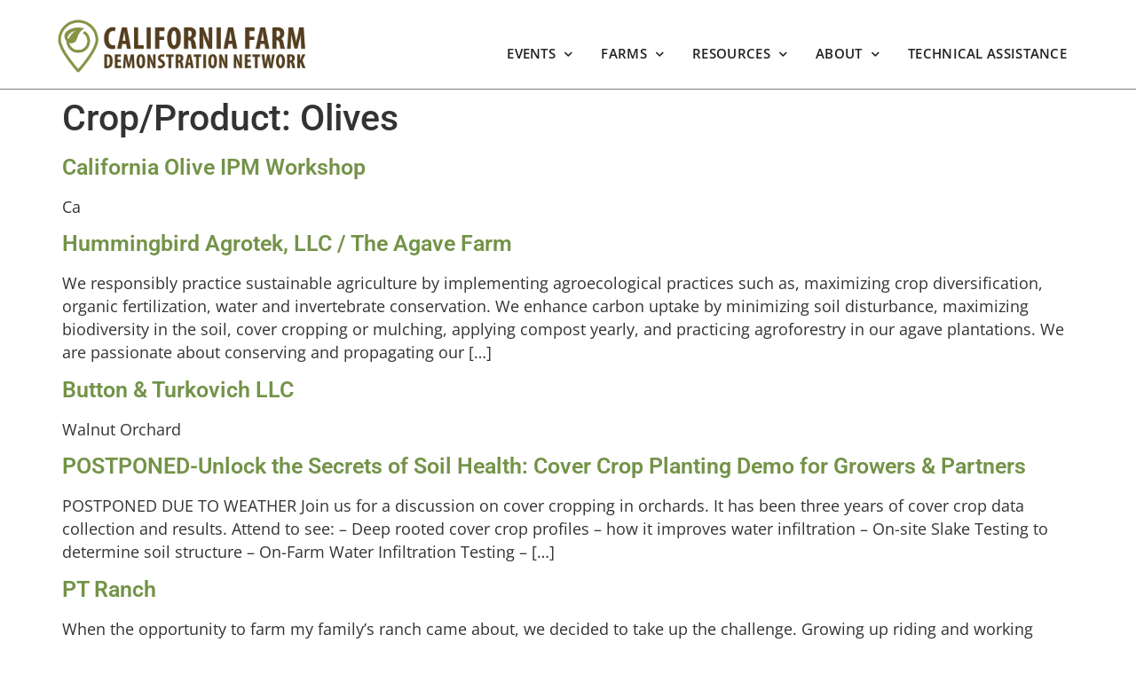

--- FILE ---
content_type: text/css
request_url: https://www.calfarmdemo.org/wp-content/uploads/elementor/css/post-661.css?ver=1768550607
body_size: 405
content:
.elementor-kit-661{--e-global-color-primary:#31221B;--e-global-color-secondary:#739348;--e-global-color-text:#212121;--e-global-color-accent:#E9B845;--e-global-color-71d8422:#E9B845;--e-global-color-ba27c85:#645034;--e-global-color-991c041:#739348;--e-global-color-a068c1c:#77BDE0;--e-global-typography-primary-font-family:"Roboto";--e-global-typography-primary-font-weight:600;--e-global-typography-secondary-font-family:"Roboto Slab";--e-global-typography-secondary-font-weight:400;--e-global-typography-text-font-family:"Open Sans";--e-global-typography-text-font-weight:400;--e-global-typography-accent-font-family:"Roboto";--e-global-typography-accent-font-weight:500;font-family:"Open Sans", Sans-serif;font-size:1.1em;line-height:1.5em;}.elementor-kit-661 e-page-transition{background-color:#FFBC7D;}.elementor-kit-661 a{color:var( --e-global-color-secondary );font-weight:600;text-decoration:underline;}.elementor-kit-661 a:hover{color:#4E6D24;text-decoration:none;}.elementor-kit-661 h1{font-family:"Roboto", Sans-serif;font-size:41px;font-weight:500;}.elementor-kit-661 h2{color:var( --e-global-color-ba27c85 );font-family:"Roboto", Sans-serif;font-size:25px;}.elementor-kit-661 h3{font-family:"Roboto", Sans-serif;font-size:22px;}.elementor-section.elementor-section-boxed > .elementor-container{max-width:1140px;}.e-con{--container-max-width:1140px;}.elementor-widget:not(:last-child){margin-block-end:20px;}.elementor-element{--widgets-spacing:20px 20px;--widgets-spacing-row:20px;--widgets-spacing-column:20px;}{}h1.entry-title{display:var(--page-title-display);}.site-header .site-branding{flex-direction:column;align-items:stretch;}.site-header{padding-inline-end:0px;padding-inline-start:0px;}@media(max-width:1024px){.elementor-kit-661{font-size:16px;line-height:1.4em;}.elementor-kit-661 h1{font-size:34px;line-height:1em;}.elementor-section.elementor-section-boxed > .elementor-container{max-width:1024px;}.e-con{--container-max-width:1024px;}}@media(max-width:767px){.elementor-section.elementor-section-boxed > .elementor-container{max-width:767px;}.e-con{--container-max-width:767px;}}/* Start custom CSS *//*Edits by Seth/Angela in style.css*/
.eae-content-switch-label {
    font-weight: 600 !important;
}/* End custom CSS */

--- FILE ---
content_type: text/css
request_url: https://www.calfarmdemo.org/wp-content/uploads/elementor/css/post-665.css?ver=1768550607
body_size: 1140
content:
.elementor-665 .elementor-element.elementor-element-b233edd:not(.elementor-motion-effects-element-type-background), .elementor-665 .elementor-element.elementor-element-b233edd > .elementor-motion-effects-container > .elementor-motion-effects-layer{background-color:#FFFFFF;}.elementor-665 .elementor-element.elementor-element-b233edd > .elementor-container{min-height:81px;}.elementor-665 .elementor-element.elementor-element-b233edd{border-style:solid;border-width:0px 0px 1px 0px;border-color:#807A7A;transition:background 0.3s, border 0.3s, border-radius 0.3s, box-shadow 0.3s;padding:0% 5% 0% 5%;}.elementor-665 .elementor-element.elementor-element-b233edd > .elementor-background-overlay{transition:background 0.3s, border-radius 0.3s, opacity 0.3s;}.elementor-bc-flex-widget .elementor-665 .elementor-element.elementor-element-fbfcc52.elementor-column .elementor-widget-wrap{align-items:center;}.elementor-665 .elementor-element.elementor-element-fbfcc52.elementor-column.elementor-element[data-element_type="column"] > .elementor-widget-wrap.elementor-element-populated{align-content:center;align-items:center;}.elementor-665 .elementor-element.elementor-element-fbfcc52 > .elementor-element-populated{padding:0px 0px 0px 0px;}.elementor-widget-image .widget-image-caption{color:var( --e-global-color-text );font-family:var( --e-global-typography-text-font-family ), Sans-serif;font-weight:var( --e-global-typography-text-font-weight );}.elementor-665 .elementor-element.elementor-element-2ae40629 > .elementor-widget-container{padding:5px 0px 0px 0px;}.elementor-665 .elementor-element.elementor-element-2ae40629{text-align:start;}.elementor-bc-flex-widget .elementor-665 .elementor-element.elementor-element-7cce400a.elementor-column .elementor-widget-wrap{align-items:center;}.elementor-665 .elementor-element.elementor-element-7cce400a.elementor-column.elementor-element[data-element_type="column"] > .elementor-widget-wrap.elementor-element-populated{align-content:center;align-items:center;}.elementor-665 .elementor-element.elementor-element-7cce400a > .elementor-element-populated{padding:0px 0px 0px 0px;}.elementor-widget-nav-menu .elementor-nav-menu .elementor-item{font-family:var( --e-global-typography-primary-font-family ), Sans-serif;font-weight:var( --e-global-typography-primary-font-weight );}.elementor-widget-nav-menu .elementor-nav-menu--main .elementor-item{color:var( --e-global-color-text );fill:var( --e-global-color-text );}.elementor-widget-nav-menu .elementor-nav-menu--main .elementor-item:hover,
					.elementor-widget-nav-menu .elementor-nav-menu--main .elementor-item.elementor-item-active,
					.elementor-widget-nav-menu .elementor-nav-menu--main .elementor-item.highlighted,
					.elementor-widget-nav-menu .elementor-nav-menu--main .elementor-item:focus{color:var( --e-global-color-accent );fill:var( --e-global-color-accent );}.elementor-widget-nav-menu .elementor-nav-menu--main:not(.e--pointer-framed) .elementor-item:before,
					.elementor-widget-nav-menu .elementor-nav-menu--main:not(.e--pointer-framed) .elementor-item:after{background-color:var( --e-global-color-accent );}.elementor-widget-nav-menu .e--pointer-framed .elementor-item:before,
					.elementor-widget-nav-menu .e--pointer-framed .elementor-item:after{border-color:var( --e-global-color-accent );}.elementor-widget-nav-menu{--e-nav-menu-divider-color:var( --e-global-color-text );}.elementor-widget-nav-menu .elementor-nav-menu--dropdown .elementor-item, .elementor-widget-nav-menu .elementor-nav-menu--dropdown  .elementor-sub-item{font-family:var( --e-global-typography-accent-font-family ), Sans-serif;font-weight:var( --e-global-typography-accent-font-weight );}.elementor-665 .elementor-element.elementor-element-1209a268 > .elementor-widget-container{margin:2px 0px 0px 0px;padding:20px 0px 0px 0px;}.elementor-665 .elementor-element.elementor-element-1209a268 .elementor-menu-toggle{margin-left:auto;background-color:#FFFFFF;}.elementor-665 .elementor-element.elementor-element-1209a268 .elementor-nav-menu .elementor-item{font-family:"Open Sans", Sans-serif;font-size:14.5px;font-weight:600;text-transform:uppercase;text-decoration:none;letter-spacing:0.3px;}.elementor-665 .elementor-element.elementor-element-1209a268 .elementor-nav-menu--main .elementor-item:hover,
					.elementor-665 .elementor-element.elementor-element-1209a268 .elementor-nav-menu--main .elementor-item.elementor-item-active,
					.elementor-665 .elementor-element.elementor-element-1209a268 .elementor-nav-menu--main .elementor-item.highlighted,
					.elementor-665 .elementor-element.elementor-element-1209a268 .elementor-nav-menu--main .elementor-item:focus{color:var( --e-global-color-secondary );fill:var( --e-global-color-secondary );}.elementor-665 .elementor-element.elementor-element-1209a268 .elementor-nav-menu--main .elementor-item.elementor-item-active{color:#31221B;}.elementor-665 .elementor-element.elementor-element-1209a268 .elementor-nav-menu--main .elementor-item{padding-left:2px;padding-right:2px;padding-top:29px;padding-bottom:29px;}.elementor-665 .elementor-element.elementor-element-1209a268{--e-nav-menu-horizontal-menu-item-margin:calc( 28px / 2 );--nav-menu-icon-size:20px;}.elementor-665 .elementor-element.elementor-element-1209a268 .elementor-nav-menu--main:not(.elementor-nav-menu--layout-horizontal) .elementor-nav-menu > li:not(:last-child){margin-bottom:28px;}.elementor-665 .elementor-element.elementor-element-1209a268 .elementor-nav-menu--dropdown a, .elementor-665 .elementor-element.elementor-element-1209a268 .elementor-menu-toggle{color:#F0F3EC;fill:#F0F3EC;}.elementor-665 .elementor-element.elementor-element-1209a268 .elementor-nav-menu--dropdown{background-color:var( --e-global-color-secondary );border-style:solid;}.elementor-665 .elementor-element.elementor-element-1209a268 .elementor-nav-menu--dropdown a:hover,
					.elementor-665 .elementor-element.elementor-element-1209a268 .elementor-nav-menu--dropdown a:focus,
					.elementor-665 .elementor-element.elementor-element-1209a268 .elementor-nav-menu--dropdown a.elementor-item-active,
					.elementor-665 .elementor-element.elementor-element-1209a268 .elementor-nav-menu--dropdown a.highlighted,
					.elementor-665 .elementor-element.elementor-element-1209a268 .elementor-menu-toggle:hover,
					.elementor-665 .elementor-element.elementor-element-1209a268 .elementor-menu-toggle:focus{color:#FFFFFF;}.elementor-665 .elementor-element.elementor-element-1209a268 .elementor-nav-menu--dropdown a:hover,
					.elementor-665 .elementor-element.elementor-element-1209a268 .elementor-nav-menu--dropdown a:focus,
					.elementor-665 .elementor-element.elementor-element-1209a268 .elementor-nav-menu--dropdown a.elementor-item-active,
					.elementor-665 .elementor-element.elementor-element-1209a268 .elementor-nav-menu--dropdown a.highlighted{background-color:#496F16;}.elementor-665 .elementor-element.elementor-element-1209a268 .elementor-nav-menu--dropdown a.elementor-item-active{color:#FFFFFF;}.elementor-665 .elementor-element.elementor-element-1209a268 .elementor-nav-menu--dropdown .elementor-item, .elementor-665 .elementor-element.elementor-element-1209a268 .elementor-nav-menu--dropdown  .elementor-sub-item{font-size:14px;text-transform:uppercase;text-decoration:none;}.elementor-665 .elementor-element.elementor-element-1209a268 .elementor-nav-menu--dropdown a{padding-left:25px;padding-right:25px;padding-top:15px;padding-bottom:15px;}.elementor-665 .elementor-element.elementor-element-1209a268 .elementor-nav-menu--dropdown li:not(:last-child){border-style:solid;border-color:#E0E0E0;border-bottom-width:1px;}.elementor-665 .elementor-element.elementor-element-1209a268 div.elementor-menu-toggle{color:var( --e-global-color-991c041 );}.elementor-665 .elementor-element.elementor-element-1209a268 div.elementor-menu-toggle svg{fill:var( --e-global-color-991c041 );}.elementor-665 .elementor-element.elementor-element-1209a268 div.elementor-menu-toggle:hover, .elementor-665 .elementor-element.elementor-element-1209a268 div.elementor-menu-toggle:focus{color:#5A7536;}.elementor-665 .elementor-element.elementor-element-1209a268 div.elementor-menu-toggle:hover svg, .elementor-665 .elementor-element.elementor-element-1209a268 div.elementor-menu-toggle:focus svg{fill:#5A7536;}.elementor-theme-builder-content-area{height:400px;}.elementor-location-header:before, .elementor-location-footer:before{content:"";display:table;clear:both;}@media(max-width:1024px){.elementor-665 .elementor-element.elementor-element-b233edd > .elementor-container{min-height:104px;}.elementor-665 .elementor-element.elementor-element-b233edd{border-width:0px 0px 0px 0px;margin-top:0px;margin-bottom:2px;}.elementor-bc-flex-widget .elementor-665 .elementor-element.elementor-element-fbfcc52.elementor-column .elementor-widget-wrap{align-items:center;}.elementor-665 .elementor-element.elementor-element-fbfcc52.elementor-column.elementor-element[data-element_type="column"] > .elementor-widget-wrap.elementor-element-populated{align-content:center;align-items:center;}.elementor-665 .elementor-element.elementor-element-1209a268 > .elementor-widget-container{padding:12px 0px 0px 0px;}.elementor-665 .elementor-element.elementor-element-1209a268 .elementor-nav-menu .elementor-item{font-size:14px;}.elementor-665 .elementor-element.elementor-element-1209a268 .elementor-nav-menu--main .elementor-item{padding-left:14px;padding-right:14px;padding-top:41px;padding-bottom:41px;}.elementor-665 .elementor-element.elementor-element-1209a268{--e-nav-menu-horizontal-menu-item-margin:calc( 8px / 2 );--nav-menu-icon-size:34px;}.elementor-665 .elementor-element.elementor-element-1209a268 .elementor-nav-menu--main:not(.elementor-nav-menu--layout-horizontal) .elementor-nav-menu > li:not(:last-child){margin-bottom:8px;}.elementor-665 .elementor-element.elementor-element-1209a268 .elementor-nav-menu--dropdown a{padding-left:53px;padding-right:53px;padding-top:19px;padding-bottom:19px;}.elementor-665 .elementor-element.elementor-element-1209a268 .elementor-nav-menu--main > .elementor-nav-menu > li > .elementor-nav-menu--dropdown, .elementor-665 .elementor-element.elementor-element-1209a268 .elementor-nav-menu__container.elementor-nav-menu--dropdown{margin-top:26px !important;}.elementor-665 .elementor-element.elementor-element-1209a268 .elementor-menu-toggle{border-width:0px;}}@media(max-width:767px){.elementor-665 .elementor-element.elementor-element-b233edd > .elementor-container{min-height:80px;}.elementor-665 .elementor-element.elementor-element-b233edd{border-width:0px 0px 1px 0px;}.elementor-665 .elementor-element.elementor-element-fbfcc52{width:65%;}.elementor-665 .elementor-element.elementor-element-2ae40629 > .elementor-widget-container{margin:0px 0px 0px 0px;}.elementor-665 .elementor-element.elementor-element-7cce400a{width:35%;}.elementor-665 .elementor-element.elementor-element-1209a268 > .elementor-widget-container{padding:5px 5px 5px 5px;}.elementor-665 .elementor-element.elementor-element-1209a268 .elementor-nav-menu--dropdown a{padding-top:19px;padding-bottom:19px;}.elementor-665 .elementor-element.elementor-element-1209a268{--nav-menu-icon-size:26px;}.elementor-665 .elementor-element.elementor-element-1209a268 .elementor-menu-toggle{border-width:0px;}}@media(min-width:768px){.elementor-665 .elementor-element.elementor-element-fbfcc52{width:25%;}.elementor-665 .elementor-element.elementor-element-7cce400a{width:75%;}}@media(max-width:1024px) and (min-width:768px){.elementor-665 .elementor-element.elementor-element-fbfcc52{width:40%;}.elementor-665 .elementor-element.elementor-element-7cce400a{width:60%;}}

--- FILE ---
content_type: text/css
request_url: https://www.calfarmdemo.org/wp-content/uploads/elementor/css/post-924.css?ver=1768550607
body_size: 1645
content:
.elementor-924 .elementor-element.elementor-element-70a6ab08:not(.elementor-motion-effects-element-type-background), .elementor-924 .elementor-element.elementor-element-70a6ab08 > .elementor-motion-effects-container > .elementor-motion-effects-layer{background-color:#EAE7DD;}.elementor-924 .elementor-element.elementor-element-70a6ab08{transition:background 0.3s, border 0.3s, border-radius 0.3s, box-shadow 0.3s;margin-top:0px;margin-bottom:0px;padding:45px 0px 50px 0px;}.elementor-924 .elementor-element.elementor-element-70a6ab08 > .elementor-background-overlay{transition:background 0.3s, border-radius 0.3s, opacity 0.3s;}.elementor-924 .elementor-element.elementor-element-469be667 > .elementor-element-populated{margin:0% 20% 0% 0%;--e-column-margin-right:20%;--e-column-margin-left:0%;}.elementor-widget-heading .elementor-heading-title{font-family:var( --e-global-typography-primary-font-family ), Sans-serif;font-weight:var( --e-global-typography-primary-font-weight );color:var( --e-global-color-primary );}.elementor-924 .elementor-element.elementor-element-1f8f9e7c > .elementor-widget-container{margin:0px 0px -10px 0px;}.elementor-924 .elementor-element.elementor-element-1f8f9e7c .elementor-heading-title{font-weight:500;color:var( --e-global-color-text );}.elementor-widget-text-editor{font-family:var( --e-global-typography-text-font-family ), Sans-serif;font-weight:var( --e-global-typography-text-font-weight );color:var( --e-global-color-text );}.elementor-widget-text-editor.elementor-drop-cap-view-stacked .elementor-drop-cap{background-color:var( --e-global-color-primary );}.elementor-widget-text-editor.elementor-drop-cap-view-framed .elementor-drop-cap, .elementor-widget-text-editor.elementor-drop-cap-view-default .elementor-drop-cap{color:var( --e-global-color-primary );border-color:var( --e-global-color-primary );}.elementor-924 .elementor-element.elementor-element-3833510{font-family:"Open Sans", Sans-serif;font-size:16px;font-weight:400;}.elementor-924 .elementor-element.elementor-element-1868bb4 > .elementor-widget-container{padding:0px 0px 3px 0px;}.elementor-924 .elementor-element.elementor-element-1868bb4 .elementor-heading-title{font-size:1.2em;font-weight:500;color:var( --e-global-color-text );}.elementor-widget-form .elementor-field-group > label, .elementor-widget-form .elementor-field-subgroup label{color:var( --e-global-color-text );}.elementor-widget-form .elementor-field-group > label{font-family:var( --e-global-typography-text-font-family ), Sans-serif;font-weight:var( --e-global-typography-text-font-weight );}.elementor-widget-form .elementor-field-type-html{color:var( --e-global-color-text );font-family:var( --e-global-typography-text-font-family ), Sans-serif;font-weight:var( --e-global-typography-text-font-weight );}.elementor-widget-form .elementor-field-group .elementor-field{color:var( --e-global-color-text );}.elementor-widget-form .elementor-field-group .elementor-field, .elementor-widget-form .elementor-field-subgroup label{font-family:var( --e-global-typography-text-font-family ), Sans-serif;font-weight:var( --e-global-typography-text-font-weight );}.elementor-widget-form .elementor-button{font-family:var( --e-global-typography-accent-font-family ), Sans-serif;font-weight:var( --e-global-typography-accent-font-weight );}.elementor-widget-form .e-form__buttons__wrapper__button-next{background-color:var( --e-global-color-accent );}.elementor-widget-form .elementor-button[type="submit"]{background-color:var( --e-global-color-accent );}.elementor-widget-form .e-form__buttons__wrapper__button-previous{background-color:var( --e-global-color-accent );}.elementor-widget-form .elementor-message{font-family:var( --e-global-typography-text-font-family ), Sans-serif;font-weight:var( --e-global-typography-text-font-weight );}.elementor-widget-form .e-form__indicators__indicator, .elementor-widget-form .e-form__indicators__indicator__label{font-family:var( --e-global-typography-accent-font-family ), Sans-serif;font-weight:var( --e-global-typography-accent-font-weight );}.elementor-widget-form{--e-form-steps-indicator-inactive-primary-color:var( --e-global-color-text );--e-form-steps-indicator-active-primary-color:var( --e-global-color-accent );--e-form-steps-indicator-completed-primary-color:var( --e-global-color-accent );--e-form-steps-indicator-progress-color:var( --e-global-color-accent );--e-form-steps-indicator-progress-background-color:var( --e-global-color-text );--e-form-steps-indicator-progress-meter-color:var( --e-global-color-text );}.elementor-widget-form .e-form__indicators__indicator__progress__meter{font-family:var( --e-global-typography-accent-font-family ), Sans-serif;font-weight:var( --e-global-typography-accent-font-weight );}.elementor-924 .elementor-element.elementor-element-2880a7bd > .elementor-widget-container{margin:0px 0px 0px 0px;}.elementor-924 .elementor-element.elementor-element-2880a7bd .elementor-field-group{padding-right:calc( 10px/2 );padding-left:calc( 10px/2 );margin-bottom:10px;}.elementor-924 .elementor-element.elementor-element-2880a7bd .elementor-form-fields-wrapper{margin-left:calc( -10px/2 );margin-right:calc( -10px/2 );margin-bottom:-10px;}.elementor-924 .elementor-element.elementor-element-2880a7bd .elementor-field-group.recaptcha_v3-bottomleft, .elementor-924 .elementor-element.elementor-element-2880a7bd .elementor-field-group.recaptcha_v3-bottomright{margin-bottom:0;}body.rtl .elementor-924 .elementor-element.elementor-element-2880a7bd .elementor-labels-inline .elementor-field-group > label{padding-left:7px;}body:not(.rtl) .elementor-924 .elementor-element.elementor-element-2880a7bd .elementor-labels-inline .elementor-field-group > label{padding-right:7px;}body .elementor-924 .elementor-element.elementor-element-2880a7bd .elementor-labels-above .elementor-field-group > label{padding-bottom:7px;}.elementor-924 .elementor-element.elementor-element-2880a7bd .elementor-field-group > label, .elementor-924 .elementor-element.elementor-element-2880a7bd .elementor-field-subgroup label{color:#000000;}.elementor-924 .elementor-element.elementor-element-2880a7bd .elementor-field-group > label{font-family:"Open Sans", Sans-serif;font-size:14px;font-weight:500;}.elementor-924 .elementor-element.elementor-element-2880a7bd .elementor-field-type-html{padding-bottom:0px;font-family:"Open Sans", Sans-serif;font-weight:400;}.elementor-924 .elementor-element.elementor-element-2880a7bd .elementor-field-group .elementor-field{color:#212121;}.elementor-924 .elementor-element.elementor-element-2880a7bd .elementor-field-group .elementor-field:not(.elementor-select-wrapper){background-color:#ffffff;border-color:#c9c9c9;border-radius:0px 0px 0px 0px;}.elementor-924 .elementor-element.elementor-element-2880a7bd .elementor-field-group .elementor-select-wrapper select{background-color:#ffffff;border-color:#c9c9c9;border-radius:0px 0px 0px 0px;}.elementor-924 .elementor-element.elementor-element-2880a7bd .elementor-field-group .elementor-select-wrapper::before{color:#c9c9c9;}.elementor-924 .elementor-element.elementor-element-2880a7bd .elementor-button{font-family:"Roboto", Sans-serif;font-size:16px;font-weight:500;border-radius:0px 0px 0px 0px;}.elementor-924 .elementor-element.elementor-element-2880a7bd .e-form__buttons__wrapper__button-next{background-color:var( --e-global-color-secondary );color:#ffffff;}.elementor-924 .elementor-element.elementor-element-2880a7bd .elementor-button[type="submit"]{background-color:var( --e-global-color-secondary );color:#ffffff;}.elementor-924 .elementor-element.elementor-element-2880a7bd .elementor-button[type="submit"] svg *{fill:#ffffff;}.elementor-924 .elementor-element.elementor-element-2880a7bd .e-form__buttons__wrapper__button-previous{color:#ffffff;}.elementor-924 .elementor-element.elementor-element-2880a7bd .e-form__buttons__wrapper__button-next:hover{background-color:#1c1c1c;color:#ffffff;}.elementor-924 .elementor-element.elementor-element-2880a7bd .elementor-button[type="submit"]:hover{background-color:#1c1c1c;color:#ffffff;}.elementor-924 .elementor-element.elementor-element-2880a7bd .elementor-button[type="submit"]:hover svg *{fill:#ffffff;}.elementor-924 .elementor-element.elementor-element-2880a7bd .e-form__buttons__wrapper__button-previous:hover{color:#ffffff;}.elementor-924 .elementor-element.elementor-element-2880a7bd{--e-form-steps-indicators-spacing:20px;--e-form-steps-indicator-padding:30px;--e-form-steps-indicator-inactive-secondary-color:#ffffff;--e-form-steps-indicator-active-secondary-color:#ffffff;--e-form-steps-indicator-completed-secondary-color:#ffffff;--e-form-steps-divider-width:1px;--e-form-steps-divider-gap:10px;}.elementor-924 .elementor-element.elementor-element-4c6f2cb > .elementor-widget-container{margin:0px 0px -10px 0px;padding:0px 0px 0px 0px;}.elementor-924 .elementor-element.elementor-element-4c6f2cb .elementor-heading-title{font-size:1.2em;font-weight:500;color:var( --e-global-color-text );}.elementor-widget-icon-list .elementor-icon-list-item:not(:last-child):after{border-color:var( --e-global-color-text );}.elementor-widget-icon-list .elementor-icon-list-icon i{color:var( --e-global-color-primary );}.elementor-widget-icon-list .elementor-icon-list-icon svg{fill:var( --e-global-color-primary );}.elementor-widget-icon-list .elementor-icon-list-item > .elementor-icon-list-text, .elementor-widget-icon-list .elementor-icon-list-item > a{font-family:var( --e-global-typography-text-font-family ), Sans-serif;font-weight:var( --e-global-typography-text-font-weight );}.elementor-widget-icon-list .elementor-icon-list-text{color:var( --e-global-color-secondary );}.elementor-924 .elementor-element.elementor-element-cf62e5c .elementor-icon-list-items:not(.elementor-inline-items) .elementor-icon-list-item:not(:last-child){padding-block-end:calc(6px/2);}.elementor-924 .elementor-element.elementor-element-cf62e5c .elementor-icon-list-items:not(.elementor-inline-items) .elementor-icon-list-item:not(:first-child){margin-block-start:calc(6px/2);}.elementor-924 .elementor-element.elementor-element-cf62e5c .elementor-icon-list-items.elementor-inline-items .elementor-icon-list-item{margin-inline:calc(6px/2);}.elementor-924 .elementor-element.elementor-element-cf62e5c .elementor-icon-list-items.elementor-inline-items{margin-inline:calc(-6px/2);}.elementor-924 .elementor-element.elementor-element-cf62e5c .elementor-icon-list-items.elementor-inline-items .elementor-icon-list-item:after{inset-inline-end:calc(-6px/2);}.elementor-924 .elementor-element.elementor-element-cf62e5c .elementor-icon-list-icon i{transition:color 0.3s;}.elementor-924 .elementor-element.elementor-element-cf62e5c .elementor-icon-list-icon svg{transition:fill 0.3s;}.elementor-924 .elementor-element.elementor-element-cf62e5c{--e-icon-list-icon-size:0px;--icon-vertical-offset:0px;}.elementor-924 .elementor-element.elementor-element-cf62e5c .elementor-icon-list-icon{padding-inline-end:1px;}.elementor-924 .elementor-element.elementor-element-cf62e5c .elementor-icon-list-item > .elementor-icon-list-text, .elementor-924 .elementor-element.elementor-element-cf62e5c .elementor-icon-list-item > a{font-size:14px;line-height:23px;}.elementor-924 .elementor-element.elementor-element-cf62e5c .elementor-icon-list-text{color:var( --e-global-color-text );transition:color 0.3s;}.elementor-924 .elementor-element.elementor-element-42971985 > .elementor-container > .elementor-column > .elementor-widget-wrap{align-content:center;align-items:center;}.elementor-924 .elementor-element.elementor-element-42971985:not(.elementor-motion-effects-element-type-background), .elementor-924 .elementor-element.elementor-element-42971985 > .elementor-motion-effects-container > .elementor-motion-effects-layer{background-color:var( --e-global-color-ba27c85 );}.elementor-924 .elementor-element.elementor-element-42971985 > .elementor-container{min-height:50px;}.elementor-924 .elementor-element.elementor-element-42971985{transition:background 0.3s, border 0.3s, border-radius 0.3s, box-shadow 0.3s;}.elementor-924 .elementor-element.elementor-element-42971985 > .elementor-background-overlay{transition:background 0.3s, border-radius 0.3s, opacity 0.3s;}.elementor-924 .elementor-element.elementor-element-11f3d58{text-align:center;font-family:"Open Sans", Sans-serif;font-size:0.7em;font-weight:400;letter-spacing:0px;color:#FFFFFF;}.elementor-theme-builder-content-area{height:400px;}.elementor-location-header:before, .elementor-location-footer:before{content:"";display:table;clear:both;}@media(max-width:1024px) and (min-width:768px){.elementor-924 .elementor-element.elementor-element-469be667{width:50%;}.elementor-924 .elementor-element.elementor-element-59026bed{width:50%;}}@media(max-width:1024px){.elementor-924 .elementor-element.elementor-element-70a6ab08{padding:30px 20px 30px 20px;}.elementor-924 .elementor-element.elementor-element-469be667 > .elementor-element-populated{margin:0% 10% 0% 0%;--e-column-margin-right:10%;--e-column-margin-left:0%;padding:10px 10px 10px 20px;}.elementor-924 .elementor-element.elementor-element-1f8f9e7c .elementor-heading-title{font-size:18px;}.elementor-924 .elementor-element.elementor-element-1868bb4 .elementor-heading-title{font-size:18px;}.elementor-924 .elementor-element.elementor-element-59026bed > .elementor-element-populated{padding:0px 20px 0px 0px;}.elementor-924 .elementor-element.elementor-element-4c6f2cb .elementor-heading-title{font-size:18px;}.elementor-924 .elementor-element.elementor-element-42971985{padding:5px 20px 5px 20px;}}@media(max-width:767px){.elementor-924 .elementor-element.elementor-element-70a6ab08{padding:30px 20px 30px 20px;}.elementor-924 .elementor-element.elementor-element-469be667{width:100%;}.elementor-924 .elementor-element.elementor-element-469be667 > .elementor-element-populated{margin:0px 0px 0px 0px;--e-column-margin-right:0px;--e-column-margin-left:0px;padding:0px 0px 0px 0px;}.elementor-924 .elementor-element.elementor-element-1f8f9e7c{text-align:center;}.elementor-924 .elementor-element.elementor-element-1f8f9e7c .elementor-heading-title{font-size:20px;}.elementor-924 .elementor-element.elementor-element-3833510{text-align:center;}.elementor-924 .elementor-element.elementor-element-1868bb4{text-align:center;}.elementor-924 .elementor-element.elementor-element-1868bb4 .elementor-heading-title{font-size:20px;}.elementor-924 .elementor-element.elementor-element-2880a7bd > .elementor-widget-container{margin:0px 0px 0px 0px;padding:0px 0px 0px 0px;}.elementor-924 .elementor-element.elementor-element-59026bed{width:100%;}.elementor-924 .elementor-element.elementor-element-59026bed > .elementor-element-populated{margin:30px 0px 0px 0px;--e-column-margin-right:0px;--e-column-margin-left:0px;padding:0px 0px 0px 0px;}.elementor-924 .elementor-element.elementor-element-4c6f2cb{text-align:center;}.elementor-924 .elementor-element.elementor-element-4c6f2cb .elementor-heading-title{font-size:20px;}.elementor-924 .elementor-element.elementor-element-cf62e5c > .elementor-widget-container{margin:0px 0px 0px 0px;padding:0px 0px 0px 0px;}.elementor-924 .elementor-element.elementor-element-cf62e5c .elementor-icon-list-items:not(.elementor-inline-items) .elementor-icon-list-item:not(:last-child){padding-block-end:calc(12px/2);}.elementor-924 .elementor-element.elementor-element-cf62e5c .elementor-icon-list-items:not(.elementor-inline-items) .elementor-icon-list-item:not(:first-child){margin-block-start:calc(12px/2);}.elementor-924 .elementor-element.elementor-element-cf62e5c .elementor-icon-list-items.elementor-inline-items .elementor-icon-list-item{margin-inline:calc(12px/2);}.elementor-924 .elementor-element.elementor-element-cf62e5c .elementor-icon-list-items.elementor-inline-items{margin-inline:calc(-12px/2);}.elementor-924 .elementor-element.elementor-element-cf62e5c .elementor-icon-list-items.elementor-inline-items .elementor-icon-list-item:after{inset-inline-end:calc(-12px/2);}.elementor-924 .elementor-element.elementor-element-cf62e5c{--e-icon-list-icon-size:0px;--e-icon-list-icon-align:left;--e-icon-list-icon-margin:0 calc(var(--e-icon-list-icon-size, 1em) * 0.25) 0 0;}.elementor-924 .elementor-element.elementor-element-cf62e5c .elementor-icon-list-item > .elementor-icon-list-text, .elementor-924 .elementor-element.elementor-element-cf62e5c .elementor-icon-list-item > a{font-size:15px;line-height:1.5em;}}

--- FILE ---
content_type: text/css
request_url: https://www.calfarmdemo.org/wp-content/themes/CDFN-2022-hello-theme-child/style.css?ver=1.0.3
body_size: 1697
content:
/* 
Theme Name: CDFN 2022 - Hello Elementor Child
Theme URI: https://github.com/elementor/hello-theme/
Description: CDFN 2022 Hello Elementor Child is a child theme of Hello Elementor, created by Elementor team
Author: CFDN Dev Team
Author URI: https://califarmdemos.org
Template: hello-elementor
Version: 1.0.2
Text Domain: cdfn-2022
License: GNU General Public License v3 or later.
License URI: https://www.gnu.org/licenses/gpl-3.0.html
Tags: flexible-header, custom-colors, custom-menu, custom-logo, editor-style, featured-images, rtl-language-support, threaded-comments, translation-ready
*/

/*
    Custom Styles added by Seth/Angela Summer 2022 
*/

.cfdn-stretch-container .elementor-post > .status-publish,
.cfdn-stretch-container .elementor-post > .status-publish > .elementor-section,
.cfdn-stretch-container .elementor-post > .status-publish > .elementor-section > .elementor-container{
    height: 100%;
}

.elementor-pagination {
    margin-top: 60px;
}

.elementor-heading-title > a {
    text-decoration: none;
}

.cfdn-tabs .elementor-tab-title {
    padding: .5em 1em !important;
    margin: 0 1em !important;
    border: 1px solid #333 !important;
}

@media (max-width: 767px) {
    .cfdn-map-view .elementor .element-element.elementor-column,
    .cfdn-gallery-view .elementor .element-element.elementor-column {
        width: 100%;
    }
}
.wpgb-facet .wpgb-input, .wpgb-facet .wpgb-select, .wpgb-facet .wpgb-button:not(button), .wpgb-facet .wpgb-radio .wpgb-radio-control, .wpgb-facet .wpgb-checkbox .wpgb-checkbox-control, .wpgb-facet .wpgb-checkbox .wpgb-checkbox-control:before, .wpgb-facet .wpgb-autocomplete-facet input.wpgb-input[type="search"] {
    border: 1px solid #212121;
}
.eae-cs-switch-container {
    text-align: center;
    margin-bottom: 4.3em !important;
    margin-top: -5.6em;
}
.eae-cs-layout-skin1 .eae-cs-switch-wrapper {
    background: none;
}
.eae-cs-layout-skin1 .eae-content-switch-button {
    border-radius: 0;
    text-decoration: none;
    text-transform:uppercase;
    padding: 8px 12px;
    background-color: #7a7a7a;
    color: #ffffff;
    overflow: hidden;
    display: block;
    min-width: 150px;
    position: relative;
    text-align: center;
    margin: 3px;
}
.wpgb-facet .wpgb-input, .wpgb-facet .wpgb-select, .wpgb-facet .wpgb-button:not(button), .wpgb-facet .wpgb-radio .wpgb-radio-control, .wpgb-facet .wpgb-checkbox .wpgb-checkbox-control, .wpgb-facet .wpgb-checkbox .wpgb-checkbox-control:before {
    border-color: #212121;
    border-top-color: rgb(33, 33, 33);
    border-right-color: rgb(33, 33, 33);
    border-bottom-color: rgb(33, 33, 33);
    border-left-color: rgb(33, 33, 33);
}
a.eae-content-switch-button {
    font-size: 0.9em;
    font-weight: 500 !important;
}
.sticky {
  position: -webkit-sticky;
  position: sticky;
  top: 0;
}

.elementor-grid-item.ecs-post-loop [data-element_type="column"] > .elementor-widget-wrap.elementor-element-populated {
    flex-direction: column;
}

.elementor-grid-item.ecs-post-loop [data-element_type="column"] > .elementor-widget-wrap.elementor-element-populated > .elementor-widget-button:last-child {
    margin-top: auto;
}
.wpgb-facet .wpgb-input, .wpgb-facet .wpgb-select, .wpgb-facet .wpgb-button:not(button), .wpgb-facet .wpgb-radio .wpgb-radio-control, .wpgb-facet .wpgb-checkbox .wpgb-checkbox-control, .wpgb-facet .wpgb-checkbox .wpgb-checkbox-control:before {
    border-color: #000 !important;
}
h2.elementor-heading-title.elementor-size-default {
    font-size: 1.25em;
}
.wpgb-facet .wpgb-facet-title {
    font-size: 1em !important;
    line-height: 1 !important;
    padding: 0 !important;
    font-weight: 400 !important;
    margin-bottom: 0.75em !important;
}
.wpgb-facet .wpgb-input, .wpgb-facet .wpgb-select, .wpgb-facet .wpgb-button:not(button), .wpgb-facet .wpgb-radio .wpgb-radio-control, .wpgb-facet .wpgb-checkbox .wpgb-checkbox-control, .wpgb-facet .wpgb-checkbox .wpgb-checkbox-control:before {
    background: #fff;
}
.fea-submit-buttons button {
    color: #fff;
    background-color: #739348;
    border: 1px solid #739348;
    font-family: "Roboto", Sans-serif;
    text-transform: uppercase;
    font-weight: 500;
}
.fea-submit-buttons button:hover {
    color: #739348;
    background-color: #fff;
    border: 1px solid #739348;
}
.acf-field .acf-label label {
    font-family: "Roboto", Sans-serif;
    font-weight: 500!important;

}

.elementor-widget-container .wpgb-facet .wpgb-select-search input::placeholder, .elementor-widget-container .wpgb-facet .wpgb-select-search select::placeholder {
    color: black;
    opacity: 1;
}
.cfdn-farm-image-wrapper {
    width: 100%;
    aspect-ratio: 16/9;
    
}
.cfdn-farm-image-wrapper img {
    object-fit: cover;
    width: 100%;
    height: 100%;
}
p.cfdn-post-label {
    margin-bottom: 0;
    margin-top: 10px;
}
span.cfdn-network-hub:not(:last-child):after {
    content: ", ";
}
.eae-content-switch-label {
    font-weight: 600 !important;
}

/* fix Google Maps images */
.gm-style img {
    max-width: none;
}

.wpgb-map-facet {
    padding-bottom: calc(100vh - 6.3125rem - 3%) !important;
}
.farm-profile-link {
  white-space: nowrap;
  overflow: hidden;
  text-overflow: ellipsis;
  width: 350px;
}
.label-upper {
    text-transform: uppercase;
}
.make-block {
    display: block;
}
.limit-taxonomy-listing-height .elementor-widget-container {
   overflow: hidden;
   text-overflow: ellipsis;
   display: -webkit-box;
   -webkit-line-clamp: 3; /* number of lines to show */
   line-clamp: 3;
   -webkit-box-orient: vertical;
}

/* Mobile Filter Toggle */
.cfdn-filter-toggle .elementor-tab-title {
    border: 1px solid #cccccc;
}

.cfdn-filter-toggle .elementor-toggle-title {
    text-decoration: none;
}

.cfdn-filter-toggle .elementor-tab-content {
    border-left: 1px solid #cccccc;
    border-right: 1px solid #cccccc;
    border-bottom: 1px solid #cccccc;
}

.cfdn-filter-toggle .wpgb-facet>fieldset:last-child {
    margin-bottom: 1rem;
}

.cfdn-filter-toggle .wpgb-facet:last-child>fieldset:last-child {
    margin-bottom: 0;
}

.cfdn-filter-btn .elementor-button {
    text-decoration: none;
}

/* Region marker element */
.hub-label,
.region-label {
    background-color: #739348;
    border-radius: 8px;
    color: #FFFFFF;
    font-size: 12px;
    padding: 10px 15px;
    position: relative;
}

.hub-label::after,
.region-label::after {
    content: "";
    position: absolute;
    left: 50%;
    top: 100%;
    transform: translate(-50%, 0);
    width: 0;
    height: 0;
    border-left: 8px solid transparent;
    border-right: 8px solid transparent;
    border-top: 8px solid #739348;
}

.region-label[data-is-active="true"] {
    background-color: #E9B845;
    font-weight: bold;
}

.region-label[data-is-active="true"]::after {
    border-top: 8px solid #E9B845;
}

/* hide ALL option for Farm form */
[data-id="105"] [data-row-id="1"],
[data-select2-id|="select2-wsf-1-field-55-result"][data-select2-id$="-442"],
[data-select2-id|="select2-wsf-1-field-56-result"][data-select2-id$="-449"],
[data-select2-id|="select2-wsf-1-field-57-result"][data-select2-id$="-638"],
[data-select2-id|="select2-wsf-1-field-58-result"][data-select2-id$="-439"] {
    display: none;
}

--- FILE ---
content_type: text/css
request_url: https://www.calfarmdemo.org/wp-content/uploads/elementor/css/post-881.css?ver=1673094214
body_size: 566
content:
.elementor-881 .elementor-element.elementor-element-3bafe679{margin-top:0px;margin-bottom:0px;}.elementor-881 .elementor-element.elementor-element-7cb30529:not(.elementor-motion-effects-element-type-background) > .elementor-widget-wrap, .elementor-881 .elementor-element.elementor-element-7cb30529 > .elementor-widget-wrap > .elementor-motion-effects-container > .elementor-motion-effects-layer{background-color:#FFFFFF;}.elementor-881 .elementor-element.elementor-element-7cb30529 > .elementor-element-populated{border-style:solid;border-width:1px 1px 1px 1px;transition:background 0.3s, border 0.3s, border-radius 0.3s, box-shadow 0.3s;margin:0px 10px 0px 10px;--e-column-margin-right:10px;--e-column-margin-left:10px;padding:0px 0px 20px 0px;}.elementor-881 .elementor-element.elementor-element-7cb30529 > .elementor-element-populated > .elementor-background-overlay{transition:background 0.3s, border-radius 0.3s, opacity 0.3s;}.elementor-widget-text-editor{font-family:var( --e-global-typography-text-font-family ), Sans-serif;font-weight:var( --e-global-typography-text-font-weight );color:var( --e-global-color-text );}.elementor-widget-text-editor.elementor-drop-cap-view-stacked .elementor-drop-cap{background-color:var( --e-global-color-primary );}.elementor-widget-text-editor.elementor-drop-cap-view-framed .elementor-drop-cap, .elementor-widget-text-editor.elementor-drop-cap-view-default .elementor-drop-cap{color:var( --e-global-color-primary );border-color:var( --e-global-color-primary );}.elementor-widget-heading .elementor-heading-title{font-family:var( --e-global-typography-primary-font-family ), Sans-serif;font-weight:var( --e-global-typography-primary-font-weight );color:var( --e-global-color-primary );}.elementor-881 .elementor-element.elementor-element-32ee04d3 > .elementor-widget-container{margin:0px 0px -15px 0px;padding:0px 10px 0px 10px;}.elementor-881 .elementor-element.elementor-element-32ee04d3 .elementor-heading-title{font-size:25px;line-height:1.2em;color:var( --e-global-color-ba27c85 );}.elementor-881 .elementor-element.elementor-element-5899fc08 > .elementor-widget-container{margin:0px 0px -10px 0px;padding:0px 10px 0px 10px;}.elementor-881 .elementor-element.elementor-element-5899fc08{font-size:15.5px;font-weight:600;line-height:1.4em;}.elementor-881 .elementor-element.elementor-element-2c868259 > .elementor-widget-container{margin:0px 0px 0px 0px;padding:0px 10px 0px 10px;}.elementor-881 .elementor-element.elementor-element-2c868259{font-size:14px;line-height:1.5em;color:#212121;}.elementor-widget-divider{--divider-color:var( --e-global-color-secondary );}.elementor-widget-divider .elementor-divider__text{color:var( --e-global-color-secondary );font-family:var( --e-global-typography-secondary-font-family ), Sans-serif;font-weight:var( --e-global-typography-secondary-font-weight );}.elementor-widget-divider.elementor-view-stacked .elementor-icon{background-color:var( --e-global-color-secondary );}.elementor-widget-divider.elementor-view-framed .elementor-icon, .elementor-widget-divider.elementor-view-default .elementor-icon{color:var( --e-global-color-secondary );border-color:var( --e-global-color-secondary );}.elementor-widget-divider.elementor-view-framed .elementor-icon, .elementor-widget-divider.elementor-view-default .elementor-icon svg{fill:var( --e-global-color-secondary );}.elementor-881 .elementor-element.elementor-element-3923eb59{--divider-border-style:solid;--divider-color:#000;--divider-border-width:1px;}.elementor-881 .elementor-element.elementor-element-3923eb59 > .elementor-widget-container{margin:-10px 0px -20px 0px;padding:0px 10px 0px 10px;}.elementor-881 .elementor-element.elementor-element-3923eb59 .elementor-divider-separator{width:100%;}.elementor-881 .elementor-element.elementor-element-3923eb59 .elementor-divider{padding-block-start:15px;padding-block-end:15px;}.elementor-881 .elementor-element.elementor-element-3b03754 > .elementor-widget-container{margin:0px 10px 0px 10px;}.elementor-881 .elementor-element.elementor-element-3b03754{font-size:14px;line-height:1.5em;color:var( --e-global-color-text );}.elementor-881 .elementor-element.elementor-element-47929a1e > .elementor-widget-container{margin:-15px 10px 0px 10px;}.elementor-881 .elementor-element.elementor-element-47929a1e{font-size:14px;line-height:1.5em;color:var( --e-global-color-text );}.elementor-881 .elementor-element.elementor-element-10ac3cb9 > .elementor-widget-container{margin:-15px 10px 0px 10px;}.elementor-881 .elementor-element.elementor-element-10ac3cb9{font-size:14px;line-height:1.5em;color:var( --e-global-color-text );}.elementor-881 .elementor-element.elementor-element-1a1fa43 > .elementor-widget-container{margin:-15px 10px 0px 10px;}.elementor-881 .elementor-element.elementor-element-1a1fa43{font-size:14px;line-height:1.5em;color:var( --e-global-color-text );}.elementor-881 .elementor-element.elementor-element-949f25b > .elementor-widget-container{margin:-15px 10px 0px 10px;}.elementor-881 .elementor-element.elementor-element-949f25b{font-size:14px;line-height:1.5em;color:var( --e-global-color-text );}.elementor-881 .elementor-element.elementor-element-f8dad51 > .elementor-widget-container{margin:-15px 10px 0px 10px;}.elementor-881 .elementor-element.elementor-element-f8dad51{font-size:14px;line-height:1.5em;color:var( --e-global-color-text );}.elementor-widget-button .elementor-button{background-color:var( --e-global-color-accent );font-family:var( --e-global-typography-accent-font-family ), Sans-serif;font-weight:var( --e-global-typography-accent-font-weight );}.elementor-881 .elementor-element.elementor-element-142d8a4 .elementor-button{background-color:var( --e-global-color-secondary );font-weight:600;text-transform:uppercase;text-decoration:none;fill:#FFFFFF;color:#FFFFFF;}.elementor-881 .elementor-element.elementor-element-142d8a4 > .elementor-widget-container{margin:0px 0px 0px 0px;padding:0px 10px 15px 10px;}

--- FILE ---
content_type: text/css
request_url: https://www.calfarmdemo.org/wp-content/uploads/elementor/css/post-1058.css?ver=1672391935
body_size: 660
content:
.elementor-1058 .elementor-element.elementor-element-7bcea171{margin-top:0px;margin-bottom:0px;}.elementor-1058 .elementor-element.elementor-element-7a79892:not(.elementor-motion-effects-element-type-background) > .elementor-widget-wrap, .elementor-1058 .elementor-element.elementor-element-7a79892 > .elementor-widget-wrap > .elementor-motion-effects-container > .elementor-motion-effects-layer{background-color:#FFFFFF;}.elementor-1058 .elementor-element.elementor-element-7a79892 > .elementor-element-populated{border-style:solid;border-width:1px 1px 1px 1px;transition:background 0.3s, border 0.3s, border-radius 0.3s, box-shadow 0.3s;margin:0px 10px 0px 10px;--e-column-margin-right:10px;--e-column-margin-left:10px;padding:0px 0px 10px 0px;}.elementor-1058 .elementor-element.elementor-element-7a79892 > .elementor-element-populated > .elementor-background-overlay{transition:background 0.3s, border-radius 0.3s, opacity 0.3s;}.elementor-widget-heading .elementor-heading-title{font-family:var( --e-global-typography-primary-font-family ), Sans-serif;font-weight:var( --e-global-typography-primary-font-weight );color:var( --e-global-color-primary );}.elementor-1058 .elementor-element.elementor-element-4aba10f5 > .elementor-widget-container{margin:1em 0em 0em 0em;padding:0px 10px 0px 10px;}.elementor-1058 .elementor-element.elementor-element-4aba10f5 .elementor-heading-title{font-size:24px;line-height:1.2em;color:var( --e-global-color-ba27c85 );}.elementor-widget-text-editor{font-family:var( --e-global-typography-text-font-family ), Sans-serif;font-weight:var( --e-global-typography-text-font-weight );color:var( --e-global-color-text );}.elementor-widget-text-editor.elementor-drop-cap-view-stacked .elementor-drop-cap{background-color:var( --e-global-color-primary );}.elementor-widget-text-editor.elementor-drop-cap-view-framed .elementor-drop-cap, .elementor-widget-text-editor.elementor-drop-cap-view-default .elementor-drop-cap{color:var( --e-global-color-primary );border-color:var( --e-global-color-primary );}.elementor-1058 .elementor-element.elementor-element-26587b42 > .elementor-widget-container{margin:0px 0px 0px 10px;padding:0px 0px 0px 0px;}.elementor-1058 .elementor-element.elementor-element-26587b42{font-size:14px;line-height:1.5em;}.elementor-1058 .elementor-element.elementor-element-80cc27b > .elementor-widget-container{margin:-15px 10px 0px 10px;padding:0px 0px 0px 0px;}.elementor-1058 .elementor-element.elementor-element-80cc27b{font-size:14px;line-height:1.5em;}.elementor-1058 .elementor-element.elementor-element-f5284da > .elementor-widget-container{margin:-15px 10px 0px 10px;padding:0px 0px 0px 0px;}.elementor-1058 .elementor-element.elementor-element-f5284da{font-size:14px;line-height:1.5em;}.elementor-widget-divider{--divider-color:var( --e-global-color-secondary );}.elementor-widget-divider .elementor-divider__text{color:var( --e-global-color-secondary );font-family:var( --e-global-typography-secondary-font-family ), Sans-serif;font-weight:var( --e-global-typography-secondary-font-weight );}.elementor-widget-divider.elementor-view-stacked .elementor-icon{background-color:var( --e-global-color-secondary );}.elementor-widget-divider.elementor-view-framed .elementor-icon, .elementor-widget-divider.elementor-view-default .elementor-icon{color:var( --e-global-color-secondary );border-color:var( --e-global-color-secondary );}.elementor-widget-divider.elementor-view-framed .elementor-icon, .elementor-widget-divider.elementor-view-default .elementor-icon svg{fill:var( --e-global-color-secondary );}.elementor-1058 .elementor-element.elementor-element-6cffb90{--divider-border-style:solid;--divider-color:#000;--divider-border-width:1px;}.elementor-1058 .elementor-element.elementor-element-6cffb90 > .elementor-widget-container{margin:-10px 0px -10px 0px;padding:0px 10px 0px 10px;}.elementor-1058 .elementor-element.elementor-element-6cffb90 .elementor-divider-separator{width:100%;}.elementor-1058 .elementor-element.elementor-element-6cffb90 .elementor-divider{padding-block-start:15px;padding-block-end:15px;}.elementor-1058 .elementor-element.elementor-element-9c3fa4a > .elementor-widget-container{margin:-15px 10px 0px 10px;}.elementor-1058 .elementor-element.elementor-element-9c3fa4a{font-size:13px;line-height:1.5em;color:var( --e-global-color-text );}.elementor-1058 .elementor-element.elementor-element-c591ee6 > .elementor-widget-container{margin:-15px 10px 0px 10px;}.elementor-1058 .elementor-element.elementor-element-c591ee6{font-size:13px;line-height:1.5em;color:var( --e-global-color-text );}.elementor-1058 .elementor-element.elementor-element-b4ce535 > .elementor-widget-container{margin:-15px 10px 0px 10px;}.elementor-1058 .elementor-element.elementor-element-b4ce535{font-size:13px;line-height:1.5em;color:var( --e-global-color-text );}.elementor-1058 .elementor-element.elementor-element-cbbc56a > .elementor-widget-container{margin:-15px 10px 0px 10px;}.elementor-1058 .elementor-element.elementor-element-cbbc56a{font-size:13px;line-height:1.5em;color:var( --e-global-color-text );}.elementor-1058 .elementor-element.elementor-element-c7bd1ca > .elementor-widget-container{margin:-15px 10px 0px 10px;}.elementor-1058 .elementor-element.elementor-element-c7bd1ca{font-size:13px;line-height:1.5em;color:var( --e-global-color-text );}.elementor-1058 .elementor-element.elementor-element-0cdee6e{--divider-border-style:solid;--divider-color:#000;--divider-border-width:1px;}.elementor-1058 .elementor-element.elementor-element-0cdee6e > .elementor-widget-container{margin:-10px 0px -10px 0px;padding:0px 10px 0px 10px;}.elementor-1058 .elementor-element.elementor-element-0cdee6e .elementor-divider-separator{width:100%;}.elementor-1058 .elementor-element.elementor-element-0cdee6e .elementor-divider{padding-block-start:15px;padding-block-end:15px;}.elementor-1058 .elementor-element.elementor-element-5aeb5d6a > .elementor-widget-container{margin:-15px 10px 0px 10px;}.elementor-1058 .elementor-element.elementor-element-5aeb5d6a{font-size:13px;line-height:1.5em;color:var( --e-global-color-text );}.elementor-widget-button .elementor-button{background-color:var( --e-global-color-accent );font-family:var( --e-global-typography-accent-font-family ), Sans-serif;font-weight:var( --e-global-typography-accent-font-weight );}.elementor-1058 .elementor-element.elementor-element-61b4ab7 .elementor-button{background-color:var( --e-global-color-secondary );font-weight:600;text-transform:uppercase;text-decoration:none;fill:#FFFFFF;color:#FFFFFF;}.elementor-1058 .elementor-element.elementor-element-61b4ab7 > .elementor-widget-container{margin:0px 0px 0px 0px;padding:0px 10px 15px 10px;}.elementor-1058 .elementor-element.elementor-element-e2d8489 .elementor-button{background-color:var( --e-global-color-secondary );font-weight:600;text-transform:uppercase;text-decoration:none;fill:#FFFFFF;color:#FFFFFF;}.elementor-1058 .elementor-element.elementor-element-e2d8489 > .elementor-widget-container{margin:0px 0px 0px 0px;padding:0px 10px 15px 10px;}.elementor-1058 .elementor-element.elementor-element-d2213ad .elementor-button{background-color:var( --e-global-color-secondary );font-weight:600;text-transform:uppercase;text-decoration:none;fill:#FFFFFF;color:#FFFFFF;}.elementor-1058 .elementor-element.elementor-element-d2213ad > .elementor-widget-container{margin:0px 0px 0px 0px;padding:0px 10px 15px 10px;}.elementor-1058 .elementor-element.elementor-element-5ed18b2 .elementor-button{background-color:var( --e-global-color-secondary );font-weight:600;text-transform:uppercase;text-decoration:none;fill:#FFFFFF;color:#FFFFFF;}.elementor-1058 .elementor-element.elementor-element-5ed18b2 > .elementor-widget-container{margin:0px 0px 0px 0px;padding:0px 10px 15px 10px;}.elementor-1058 .elementor-element.elementor-element-3df1fba .elementor-button{background-color:var( --e-global-color-secondary );font-weight:600;text-transform:uppercase;text-decoration:none;fill:#FFFFFF;color:#FFFFFF;}.elementor-1058 .elementor-element.elementor-element-3df1fba > .elementor-widget-container{margin:0px 0px 0px 0px;padding:0px 10px 15px 10px;}